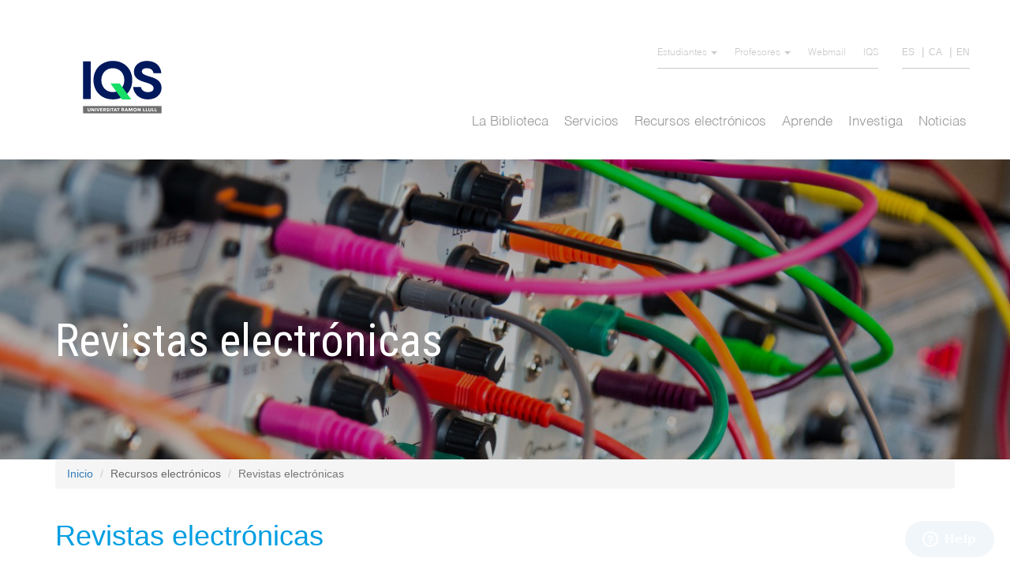

--- FILE ---
content_type: text/html; charset=utf-8
request_url: https://biblioteca.iqs.edu/es/recursos-electronicos/revistas-electronicas
body_size: 10022
content:
<!DOCTYPE html>
<html lang="es" dir="ltr" prefix="content: http://purl.org/rss/1.0/modules/content/ dc: http://purl.org/dc/terms/ foaf: http://xmlns.com/foaf/0.1/ og: http://ogp.me/ns# rdfs: http://www.w3.org/2000/01/rdf-schema# sioc: http://rdfs.org/sioc/ns# sioct: http://rdfs.org/sioc/types# skos: http://www.w3.org/2004/02/skos/core# xsd: http://www.w3.org/2001/XMLSchema#">
<head>
  <link rel="profile" href="http://www.w3.org/1999/xhtml/vocab" />
  <meta name="viewport" content="width=device-width, initial-scale=1.0">
  <meta http-equiv="Content-Type" content="text/html; charset=utf-8" />
<meta name="Generator" content="Drupal 7 (http://drupal.org)" />
<link rel="canonical" href="/es/recursos-electronicos/revistas-electronicas" />
<link rel="shortlink" href="/es/node/236" />
<link rel="shortcut icon" href="https://biblioteca.iqs.edu/sites/all/themes/mysubtheme/favicon.ico" type="image/vnd.microsoft.icon" />
  <title>Revistas electrónicas | Biblioteca IQS</title>
  <style>
@import url("https://biblioteca.iqs.edu/modules/system/system.base.css?rr5bew");
</style>
<style>
@import url("https://biblioteca.iqs.edu/sites/all/modules/calendar/css/calendar_multiday.css?rr5bew");
@import url("https://biblioteca.iqs.edu/sites/all/modules/calendar_tooltips/calendar_tooltips.css?rr5bew");
@import url("https://biblioteca.iqs.edu/sites/all/modules/date/date_api/date.css?rr5bew");
@import url("https://biblioteca.iqs.edu/sites/all/modules/date/date_popup/themes/datepicker.1.7.css?rr5bew");
@import url("https://biblioteca.iqs.edu/sites/all/modules/date/date_repeat_field/date_repeat_field.css?rr5bew");
@import url("https://biblioteca.iqs.edu/modules/field/theme/field.css?rr5bew");
@import url("https://biblioteca.iqs.edu/modules/node/node.css?rr5bew");
@import url("https://biblioteca.iqs.edu/sites/all/modules/views/css/views.css?rr5bew");
@import url("https://biblioteca.iqs.edu/sites/all/modules/ckeditor/css/ckeditor.css?rr5bew");
</style>
<style>
@import url("https://biblioteca.iqs.edu/sites/all/modules/ctools/css/ctools.css?rr5bew");
@import url("https://biblioteca.iqs.edu/modules/locale/locale.css?rr5bew");
@import url("https://biblioteca.iqs.edu/sites/all/modules/webform/css/webform.css?rr5bew");
</style>
<style>
@import url("https://biblioteca.iqs.edu/sites/all/themes/mysubtheme/css/style.css?rr5bew");
@import url("https://biblioteca.iqs.edu/sites/all/themes/mysubtheme/css/optimo.css?rr5bew");
</style>
  <!-- HTML5 element support for IE6-8 -->
  <!--[if lt IE 9]>
    <script src="https://cdn.jsdelivr.net/html5shiv/3.7.3/html5shiv-printshiv.min.js"></script>
  <![endif]-->
  <script src="https://biblioteca.iqs.edu/sites/all/modules/jquery_update/replace/jquery/1.10/jquery.min.js?v=1.10.2"></script>
<script src="https://biblioteca.iqs.edu/misc/jquery-extend-3.4.0.js?v=1.10.2"></script>
<script src="https://biblioteca.iqs.edu/misc/jquery-html-prefilter-3.5.0-backport.js?v=1.10.2"></script>
<script src="https://biblioteca.iqs.edu/misc/jquery.once.js?v=1.2"></script>
<script src="https://biblioteca.iqs.edu/misc/drupal.js?rr5bew"></script>
<script src="https://biblioteca.iqs.edu/sites/all/modules/beautytips/js/jquery.bt.min.js?v=0.9.5-rc1"></script>
<script src="https://biblioteca.iqs.edu/sites/all/modules/beautytips/js/beautytips.min.js?v=7.x-2.x"></script>
<script src="https://biblioteca.iqs.edu/sites/default/files/languages/es_RX4FkYIB7_dkQ6Rw-o4SLbjOMRhT4lem_XJ_13yfjI4.js?rr5bew"></script>
<script src="https://biblioteca.iqs.edu/sites/all/modules/webform/js/webform.js?rr5bew"></script>
<script src="https://biblioteca.iqs.edu/sites/all/themes/mysubtheme/bootstrap/assets/javascripts/bootstrap/affix.js?rr5bew"></script>
<script src="https://biblioteca.iqs.edu/sites/all/themes/mysubtheme/bootstrap/assets/javascripts/bootstrap/alert.js?rr5bew"></script>
<script src="https://biblioteca.iqs.edu/sites/all/themes/mysubtheme/bootstrap/assets/javascripts/bootstrap/button.js?rr5bew"></script>
<script src="https://biblioteca.iqs.edu/sites/all/themes/mysubtheme/bootstrap/assets/javascripts/bootstrap/carousel.js?rr5bew"></script>
<script src="https://biblioteca.iqs.edu/sites/all/themes/mysubtheme/bootstrap/assets/javascripts/bootstrap/collapse.js?rr5bew"></script>
<script src="https://biblioteca.iqs.edu/sites/all/themes/mysubtheme/bootstrap/assets/javascripts/bootstrap/dropdown.js?rr5bew"></script>
<script src="https://biblioteca.iqs.edu/sites/all/themes/mysubtheme/bootstrap/assets/javascripts/bootstrap/modal.js?rr5bew"></script>
<script src="https://biblioteca.iqs.edu/sites/all/themes/mysubtheme/bootstrap/assets/javascripts/bootstrap/tooltip.js?rr5bew"></script>
<script src="https://biblioteca.iqs.edu/sites/all/themes/mysubtheme/bootstrap/assets/javascripts/bootstrap/popover.js?rr5bew"></script>
<script src="https://biblioteca.iqs.edu/sites/all/themes/mysubtheme/bootstrap/assets/javascripts/bootstrap/scrollspy.js?rr5bew"></script>
<script src="https://biblioteca.iqs.edu/sites/all/themes/mysubtheme/bootstrap/assets/javascripts/bootstrap/tab.js?rr5bew"></script>
<script src="https://biblioteca.iqs.edu/sites/all/themes/mysubtheme/bootstrap/assets/javascripts/bootstrap/transition.js?rr5bew"></script>
<script src="https://biblioteca.iqs.edu/sites/all/themes/mysubtheme/js/scripts.js?rr5bew"></script>
<script>jQuery.extend(Drupal.settings, {"basePath":"\/","pathPrefix":"es\/","ajaxPageState":{"theme":"mysubtheme","theme_token":"z7VneSKM66J2wUKvoN-urLHnlyiHaZBEIWUMW3t44F8","js":{"sites\/all\/themes\/bootstrap\/js\/bootstrap.js":1,"sites\/all\/modules\/jquery_update\/replace\/jquery\/1.10\/jquery.min.js":1,"misc\/jquery-extend-3.4.0.js":1,"misc\/jquery-html-prefilter-3.5.0-backport.js":1,"misc\/jquery.once.js":1,"misc\/drupal.js":1,"sites\/all\/modules\/beautytips\/js\/jquery.bt.min.js":1,"sites\/all\/modules\/beautytips\/js\/beautytips.min.js":1,"public:\/\/languages\/es_RX4FkYIB7_dkQ6Rw-o4SLbjOMRhT4lem_XJ_13yfjI4.js":1,"sites\/all\/modules\/webform\/js\/webform.js":1,"sites\/all\/themes\/mysubtheme\/bootstrap\/assets\/javascripts\/bootstrap\/affix.js":1,"sites\/all\/themes\/mysubtheme\/bootstrap\/assets\/javascripts\/bootstrap\/alert.js":1,"sites\/all\/themes\/mysubtheme\/bootstrap\/assets\/javascripts\/bootstrap\/button.js":1,"sites\/all\/themes\/mysubtheme\/bootstrap\/assets\/javascripts\/bootstrap\/carousel.js":1,"sites\/all\/themes\/mysubtheme\/bootstrap\/assets\/javascripts\/bootstrap\/collapse.js":1,"sites\/all\/themes\/mysubtheme\/bootstrap\/assets\/javascripts\/bootstrap\/dropdown.js":1,"sites\/all\/themes\/mysubtheme\/bootstrap\/assets\/javascripts\/bootstrap\/modal.js":1,"sites\/all\/themes\/mysubtheme\/bootstrap\/assets\/javascripts\/bootstrap\/tooltip.js":1,"sites\/all\/themes\/mysubtheme\/bootstrap\/assets\/javascripts\/bootstrap\/popover.js":1,"sites\/all\/themes\/mysubtheme\/bootstrap\/assets\/javascripts\/bootstrap\/scrollspy.js":1,"sites\/all\/themes\/mysubtheme\/bootstrap\/assets\/javascripts\/bootstrap\/tab.js":1,"sites\/all\/themes\/mysubtheme\/bootstrap\/assets\/javascripts\/bootstrap\/transition.js":1,"sites\/all\/themes\/mysubtheme\/js\/scripts.js":1},"css":{"modules\/system\/system.base.css":1,"sites\/all\/modules\/calendar\/css\/calendar_multiday.css":1,"sites\/all\/modules\/calendar_tooltips\/calendar_tooltips.css":1,"sites\/all\/modules\/date\/date_api\/date.css":1,"sites\/all\/modules\/date\/date_popup\/themes\/datepicker.1.7.css":1,"sites\/all\/modules\/date\/date_repeat_field\/date_repeat_field.css":1,"modules\/field\/theme\/field.css":1,"modules\/node\/node.css":1,"sites\/all\/modules\/views\/css\/views.css":1,"sites\/all\/modules\/ckeditor\/css\/ckeditor.css":1,"sites\/all\/modules\/ctools\/css\/ctools.css":1,"modules\/locale\/locale.css":1,"sites\/all\/modules\/webform\/css\/webform.css":1,"sites\/all\/themes\/mysubtheme\/css\/style.css":1,"sites\/all\/themes\/mysubtheme\/css\/optimo.css":1}},"beautytipStyles":{"default":{"fill":"#000000","padding":8,"strokeStyle":"#B7B7B7","cornerRadius":0,"cssStyles":{"fontFamily":"\u0026quot;lucida grande\u0026quot;,tahoma,verdana,arial,sans-serif","fontSize":"11px","color":"#ffffff"},"shadow":"1"},"plain":[],"netflix":{"positions":["right","left"],"fill":"#FFF","padding":5,"shadow":true,"shadowBlur":12,"strokeStyle":"#B9090B","spikeLength":50,"spikeGirth":60,"cornerRadius":10,"centerPointY":0.1,"overlap":-8,"cssStyles":{"fontSize":"12px","fontFamily":"arial,helvetica,sans-serif"}},"facebook":{"fill":"#F7F7F7","padding":8,"strokeStyle":"#B7B7B7","cornerRadius":0,"cssStyles":{"fontFamily":"\u0022lucida grande\u0022,tahoma,verdana,arial,sans-serif","fontSize":"11px"}},"transparent":{"fill":"rgba(0, 0, 0, .8)","padding":20,"strokeStyle":"#CC0","strokeWidth":3,"spikeLength":40,"spikeGirth":40,"cornerRadius":40,"cssStyles":{"color":"#FFF","fontWeight":"bold"}},"big-green":{"fill":"#00FF4E","padding":20,"strokeWidth":0,"spikeLength":40,"spikeGirth":40,"cornerRadius":15,"cssStyles":{"fontFamily":"\u0022lucida grande\u0022,tahoma,verdana,arial,sans-serif","fontSize":"14px"}},"google-maps":{"positions":["top","bottom"],"fill":"#FFF","padding":15,"strokeStyle":"#ABABAB","strokeWidth":1,"spikeLength":65,"spikeGirth":40,"cornerRadius":25,"centerPointX":0.9,"cssStyles":[]},"hulu":{"fill":"#F4F4F4","strokeStyle":"#666666","spikeLength":20,"spikeGirth":10,"width":350,"overlap":0,"centerPointY":1,"cornerRadius":0,"cssStyles":{"fontFamily":"\u0022Lucida Grande\u0022,Helvetica,Arial,Verdana,sans-serif","fontSize":"12px","padding":"10px 14px"},"shadow":true,"shadowColor":"rgba(0,0,0,.5)","shadowBlur":8,"shadowOffsetX":4,"shadowOffsetY":4}},"beautytips":{"calendar-tooltips":{"cssSelect":".calendar-calendar .mini-day-on a, .calendar-calendar .day a, .calendar-calendar .mini-day-on span, .calendar-calendar .day span","contentSelector":"$(this).next().html()","trigger":["mouseover","mouseout"],"style":"facebook","list":["contentSelector","trigger"]}},"urlIsAjaxTrusted":{"\/es\/recursos-electronicos\/revistas-electronicas":true},"bootstrap":{"anchorsFix":"0","anchorsSmoothScrolling":"0","formHasError":1,"popoverEnabled":1,"popoverOptions":{"animation":1,"html":0,"placement":"right","selector":"","trigger":"click","triggerAutoclose":1,"title":"","content":"","delay":0,"container":"body"},"tooltipEnabled":1,"tooltipOptions":{"animation":1,"html":0,"placement":"auto left","selector":"","trigger":"hover focus","delay":0,"container":"body"}}});</script>
    <script>
        (function(i,s,o,g,r,a,m){i['GoogleAnalyticsObject']=r;i[r]=i[r]||function(){
            (i[r].q=i[r].q||[]).push(arguments)},i[r].l=1*new Date();a=s.createElement(o),
            m=s.getElementsByTagName(o)[0];a.async=1;a.src=g;m.parentNode.insertBefore(a,m)
        })(window,document,'script','//www.google-analytics.com/analytics.js','ga');

        ga('create', 'UA-62942558-1', 'auto');
        ga('send', 'pageview');

    </script>

    <!-- Analytics -->
    <!-- Google tag (gtag.js) -->
      <script async src="https://www.googletagmanager.com/gtag/js?id=G-487W9EPKKV"></script>
      <script>
        window.dataLayer = window.dataLayer || [];
        function gtag(){dataLayer.push(arguments);}
        gtag('js', new Date());

        gtag('config', 'G-487W9EPKKV');
      </script>
    <!-- Analytics -->

    <script src="https://use.fontawesome.com/10a078522e.js"></script>
</head>
<body class="html not-front not-logged-in no-sidebars page-node page-node- page-node-236 node-type-page i18n-es">
  <div id="skip-link">
    <a href="#main-content" class="element-invisible element-focusable">Pasar al contenido principal</a>
  </div>
    
<header id="navbar" role="banner" class="navbar container navbar-default">
    <div id="navbardiv">
        <div  class="content-header container">
      <div class="region region-header">
    <section id="block-menu-block-2" class="block block-menu-block clearfix">

      
  <div class="menu-block-wrapper menu-block-2 menu-name-menu-secondary-menu parent-mlid-0 menu-level-1">
  <ul class="menu nav"><li class="first expanded menu-mlid-336 dropdown"><a href="/es" title="" class="dropdown-toggle dropdown-toggle" data-toggle="dropdown">Estudiantes <span class="caret"></span></a><ul class="dropdown-menu"><li class="first leaf menu-mlid-824"><a href="https://moodle.iqs.url.edu/login/index.php?lang=es" title="" target="_blank">Campus Virtual</a></li>
<li class="last leaf menu-mlid-826"><a href="https://sgaw.iqs.url.edu/naus/InicioAlumnoIQS.html#" title="" target="_blank">SIGMA</a></li>
</ul></li>
<li class="expanded menu-mlid-337 dropdown"><a href="/es" title="" class="dropdown-toggle dropdown-toggle" data-toggle="dropdown">Profesores <span class="caret"></span></a><ul class="dropdown-menu"><li class="first leaf menu-mlid-825"><a href="https://moodle.iqs.url.edu/login/index.php?lang=es_es" title="" target="_blank">Campus Virtual</a></li>
<li class="last leaf menu-mlid-827"><a href="https://sgaw.iqs.url.edu/cosmos/Controlador/?apl=Uninavs&amp;gu=s&amp;idNav=inicio&amp;NuevaSesionUsuario=true&amp;idioma=en.GB&amp;chl=S" title="" target="_blank">SIGMA</a></li>
</ul></li>
<li class="leaf menu-mlid-338"><a href="https://outlook.office.com/mail" title="" target="_blank">Webmail</a></li>
<li class="last leaf menu-mlid-448"><a href="https://www.iqs.edu/es" title="" target="_blank">IQS</a></li>
</ul></div>

</section>
<section id="block-locale-language" class="block block-locale clearfix">

      
  <ul class="language-switcher-locale-url"><li class="es first active"><a href="/es/recursos-electronicos/revistas-electronicas" class="language-link active language-link active" xml:lang="es" title="Revistas electrónicas">ES</a></li>
<li class="ca"><a href="/ca/recursos-electronics/revistes-electroniques" class="language-link language-link" xml:lang="ca" title="Revistes electròniques">CA</a></li>
<li class="en last"><a href="/en/online-resources/electronic-journals" class="language-link language-link" xml:lang="en" title="Electronic journals">EN</a></li>
</ul>
</section>
  </div>

    <div class="navbar-header">
              <a class="logo navbar-btn pull-left" href="/es" title="Inicio">
          <!-- <img src="https://biblioteca.iqs.edu/sites/default/files/logo.png" alt="Inicio" /> -->
          <img src="/sites/default/files/logo_nou.svg" alt="Inicio" style="width:140px" />
        </a>
      
      
              <button type="button" class="navbar-toggle" data-toggle="collapse" data-target="#navbar-collapse">
          <span class="sr-only">Toggle navigation</span>
          <span class="icon-bar"></span>
          <span class="icon-bar"></span>
          <span class="icon-bar"></span>
        </button>
      
      <div class="language-responsive">
        <ul class="language-switcher-locale-url"><li class="es first active"><a href="/es/recursos-electronicos/revistas-electronicas" class="language-link active language-link active" xml:lang="es" title="Revistas electrónicas">ES</a></li>
<li class="ca"><a href="/ca/recursos-electronics/revistes-electroniques" class="language-link language-link" xml:lang="ca" title="Revistes electròniques">CA</a></li>
<li class="en last"><a href="/en/online-resources/electronic-journals" class="language-link language-link" xml:lang="en" title="Electronic journals">EN</a></li>
</ul>      </div>
    </div>

          <div class="navbar-collapse collapse" id="navbar-collapse">
        <nav role="navigation">
                                                                            <div class="main-menu-desktop"><nav class="menu-name-main-menu">
    <div class="region region-navigation">
        <!-- Collect the nav links, forms, and other content for toggling -->
        <div class="menuprincipal" id="bs-example-navbar-collapse-1">
                        <ul class="menu nav">
                                                        <li  class="dropdown"  id="menu_1">
                        <a href="javascript:void(null);"  class="dropdown-toggle" data-toggle="dropdownNO"  >La Biblioteca</a>
                                                    <ul class="dropdown-menu nivell2" >
                                                                <li ><a href="/es/la-biblioteca/presentacion">Presentación</a>
                                                                    </li>
                                                                <li ><a href="/es/la-biblioteca/acceso-y-normativa">Acceso y normativa</a>
                                                                    </li>
                                                                <li ><a href="/es/la-biblioteca/bibliotecas-url">Bibliotecas URL</a>
                                                                    </li>
                                                                <li ><a href="/es/la-biblioteca/calendario-y-horarios">Horarios y Calendario</a>
                                                                    </li>
                                                                <li ><a href="/es/la-biblioteca/espacios-y-equipamiento">Espacios y equipamiento</a>
                                                                    </li>
                                                                <li ><a href="/es/la-biblioteca/equipo">Equipo</a>
                                                                    </li>
                                                                <li ><a href="/es/la-biblioteca/exposiciones">Exposiciones</a>
                                                                    </li>
                                                            </ul>                    </li>
                                                            <li  class="dropdown"  id="menu_2">
                        <a href="javascript:void(null);"  class="dropdown-toggle" data-toggle="dropdownNO"  >Servicios</a>
                                                    <ul class="dropdown-menu nivell2" >
                                                                <li ><a href="/es/servicios/mi-cuenta-prestamos-renovaciones">Mi Cuenta (préstamos, renovaciones,...)</a>
                                                                    </li>
                                                                <li ><a href="/es/servicios/leganto-bibliografia-recomendada">Leganto: Bibliografía recomendada</a>
                                                                    </li>
                                                                <li ><a href="/es/servicios/formularios-de-compra-pdi-y-pas">Formularios de compra (PDI y PAS)</a>
                                                                    </li>
                                                                <li ><a href="/es/servicios/prestamo">Préstamo</a>
                                                                    </li>
                                                                <li ><a href="/es/servicios/obtencion-de-articulos-y-capitulos-de-libro">Obtención de artículos y capítulos de libro</a>
                                                                    </li>
                                                                <li ><a href="/es/servicios/formacion-de-usuarios">Formación de usuarios</a>
                                                                    </li>
                                                                <li ><a href="/es/servicios/circuito-de-revistas-y-diarios">Circuito de revistas y diarios</a>
                                                                    </li>
                                                                <li ><a href="/es/servicios/novedades-bibliograficas">Novedades bibliográficas</a>
                                                                    </li>
                                                                <li ><a href="/es/servicios/otros-servicios">Otros servicios</a>
                                                                    </li>
                                                            </ul>                    </li>
                                                            <li  class="dropdown"  id="menu_3">
                        <a href="javascript:void(null);"  class="dropdown-toggle" data-toggle="dropdownNO"  >Recursos electrónicos</a>
                                                    <ul class="dropdown-menu nivell2" >
                                                                <li ><a href="/es/recursos-electronicos/bases-de-datos">Bases de datos y otros recursos</a>
                                                                    </li>
                                                                <li ><a href="/es/recursos-electronicos/libros-electronicos">Libros electrónicos</a>
                                                                    </li>
                                                                <li ><a href="/es/recursos-electronicos/revistas-electronicas">Revistas electrónicas</a>
                                                                    </li>
                                                                <li  class="dropdown2" ><a href="/es/recursos-electronicos/guias-de-recursos-electronicos">Guías de recursos electrónicos</a>
                                                                            <ul class="dropdown2-menu menu3 nivell3">
                                                                                    <li><a href="/es/guias-de-recursos-electronicos/business-source-ultimate"> <!--<i class="fas fa-plus-circle"></i>--> Business Source Ultimate</a></li>
                                                                                    <li><a href="/es/recursos-electronicos/mendeley"> <!--<i class="fas fa-plus-circle"></i>--> Mendeley</a></li>
                                                                                    <li><a href="/es/guias-de-recursos-electronicos/passport-euromonitor"> <!--<i class="fas fa-plus-circle"></i>--> Passport Euromonitor</a></li>
                                                                                    <li><a href="/es/guias-de-recursos-electronicos/sabi"> <!--<i class="fas fa-plus-circle"></i>--> SABI</a></li>
                                                                                    <li><a href="/es/guias-de-recursos-electronicos/scifinder-n"> <!--<i class="fas fa-plus-circle"></i>--> Scifinder</a></li>
                                                                                    <li><a href="/es/guias-de-recursos-electronicos/scopus"> <!--<i class="fas fa-plus-circle"></i>--> Scopus</a></li>
                                                                                    <li><a href="/es/guias-de-recursos-electronicos/springer"> <!--<i class="fas fa-plus-circle"></i>--> Springer</a></li>
                                                                                    <li><a href="/es/guias-de-recursos-electronicos/web-science"> <!--<i class="fas fa-plus-circle"></i>--> Web of Science</a></li>
                                                                                </ul>                                </li>
                                                                <li ><a href="/es/recursos-electronicos/discovery-herramienta-de-descubrimiento">Herramienta de descubrimiento</a>
                                                                    </li>
                                                                <li ><a href="/es/recursos-electronicos/mendeley">Gestión de referencias: Mendeley</a>
                                                                    </li>
                                                            </ul>                    </li>
                                                            <li  class="dropdown"  id="menu_4">
                        <a href="javascript:void(null);"  class="dropdown-toggle" data-toggle="dropdownNO"  >Aprende</a>
                                                    <ul class="dropdown-menu nivell2" >
                                                                <li ><a href="/es/aprende/como-buscar-en-el-catalogo">Cómo buscar en el catálogo</a>
                                                                    </li>
                                                                <li ><a href="/es/aprende/como-hacer-reservas">Cómo hacer reservas</a>
                                                                    </li>
                                                                <li ><a href="/es/servicios/leganto-bibliografia-recomendada">Leganto: Bibliografía recomendada</a>
                                                                    </li>
                                                                <li  class="dropdown2" ><a href="/es/aprende/trabajo-final-de-grado-master">Trabajo Final de Grado / Máster</a>
                                                                            <ul class="dropdown2-menu menu3 nivell3">
                                                                                    <li><a href="/es/trabajo-final-de-grado-master/trabajos-finales-iqs-201920"> <!--<i class="fas fa-plus-circle"></i>--> Trabajos Finales IQS 2019/20</a></li>
                                                                                    <li><a href="/es/trabajo-final-de-grado-master/trabajos-finales-iqs-202021"> <!--<i class="fas fa-plus-circle"></i>--> Trabajos Finales IQS 2020/21</a></li>
                                                                                    <li><a href="/es/trabajo-final-de-grado-master/trabajos-finales-iqs-202122"> <!--<i class="fas fa-plus-circle"></i>--> Trabajos Finales IQS 2021/22</a></li>
                                                                                </ul>                                </li>
                                                                <li ><a href="/es/aprende/derechos-de-autor-y-citacion-de-documentos">Citación de documentos</a>
                                                                    </li>
                                                            </ul>                    </li>
                                                            <li  class="dropdown"  id="menu_5">
                        <a href="javascript:void(null);"  class="dropdown-toggle" data-toggle="dropdownNO"  >Investiga</a>
                                                    <ul class="dropdown-menu nivell2" >
                                                                <li  class="dropdown2" ><a href="/es/investiga/perfil-investigador">Perfil investigador</a>
                                                                            <ul class="dropdown2-menu menu3 nivell3">
                                                                                    <li><a href="/es/perfil-investigador/merit-portal-de-la-investigacion-url"> <!--<i class="fas fa-plus-circle"></i>--> MERIT: Portal de la Investigación URL</a></li>
                                                                                </ul>                                </li>
                                                                <li  class="dropdown2" ><a href="/es/investiga/produccion-cientifica">Producción científica</a>
                                                                            <ul class="dropdown2-menu menu3 nivell3">
                                                                                    <li><a href="/es/produccion-cientifica/recomendaciones-para-publicar"> <!--<i class="fas fa-plus-circle"></i>--> Recomendaciones para publicar</a></li>
                                                                                    <li><a href="/es/produccion-cientifica/donde-publicar"> <!--<i class="fas fa-plus-circle"></i>--> ¿Dónde publicar?</a></li>
                                                                                    <li><a href="/es/produccion-cientifica/produccion-cientifica-iqs-2024"> <!--<i class="fas fa-plus-circle"></i>--> Producción científica IQS 2024</a></li>
                                                                                    <li><a href="/es/produccion-cientifica/produccion-cientifica-iqs-2023"> <!--<i class="fas fa-plus-circle"></i>--> Producción científica IQS 2023</a></li>
                                                                                    <li><a href="/es/produccion-cientifica/produccion-cientifica-iqs-2022"> <!--<i class="fas fa-plus-circle"></i>--> Producción científica IQS 2022</a></li>
                                                                                    <li><a href="/es/produccion-cientifica/produccion-cientifica-iqs-2021"> <!--<i class="fas fa-plus-circle"></i>--> Producción científica IQS 2021</a></li>
                                                                                    <li><a href="/es/produccion-cientifica/produccion-cientifica-iqs-2020"> <!--<i class="fas fa-plus-circle"></i>--> Producción científica IQS 2020</a></li>
                                                                                    <li><a href="/es/produccion-cientifica/produccion-cientifica-iqs-2019"> <!--<i class="fas fa-plus-circle"></i>--> Producción científica IQS 2019</a></li>
                                                                                </ul>                                </li>
                                                                <li  class="dropdown2" ><a href="/es/investiga/evaluacion-cientifica">Evaluación científica</a>
                                                                            <ul class="dropdown2-menu menu3 nivell3">
                                                                                    <li><a href="/es/evaluacion-cientifica/indicadores-de-la-evaluacion-cientifica"> <!--<i class="fas fa-plus-circle"></i>--> Indicadores de la evaluación científica</a></li>
                                                                                    <li><a href="/es/evaluacion-cientifica/busca-tus-citaciones"> <!--<i class="fas fa-plus-circle"></i>--> Busca tus citaciones</a></li>
                                                                                    <li><a href="/es/acreditaciones"> <!--<i class="fas fa-plus-circle"></i>--> Acreditaciones</a></li>
                                                                                </ul>                                </li>
                                                                <li  class="dropdown2" ><a href="/es/investiga/ciencia-abierta">Ciencia Abierta</a>
                                                                            <ul class="dropdown2-menu menu3 nivell3">
                                                                                    <li><a href="/es/ciencia-abierta/repositorio-dau"> <!--<i class="fas fa-plus-circle"></i>--> Repositorio DAU</a></li>
                                                                                    <li><a href="/es/ciencia-abierta/publica-en-acceso-abierto"> <!--<i class="fas fa-plus-circle"></i>--> Publica en Acceso Abierto</a></li>
                                                                                    <li><a href="/es/ciencia-abierta/datos-de-investigacion"> <!--<i class="fas fa-plus-circle"></i>--> Datos de investigación</a></li>
                                                                                </ul>                                </li>
                                                                <li ><a href="/es/aprende/derechos-de-autor-y-citacion-de-documentos">Derechos de autor y citación de documentos</a>
                                                                    </li>
                                                                <li ><a href="/es/investiga/evitar-el-plagio">Evitar el plagio</a>
                                                                    </li>
                                                                <li  class="dropdown2" ><a href="/es/investiga/herramientas-docentes">Herramientas docentes</a>
                                                                            <ul class="dropdown2-menu menu3 nivell3">
                                                                                    <li><a href="/es/herramientas-docentes/publicacion-y-creacion-de-contenido"> <!--<i class="fas fa-plus-circle"></i>--> Publicación y creación de contenido</a></li>
                                                                                    <li><a href="/es/herramientas-docentes/busqueda-de-informacion"> <!--<i class="fas fa-plus-circle"></i>--> Búsqueda de información</a></li>
                                                                                    <li><a href="/es/herramientas-docentes/comunicacion-y-trabajo-en-equipo"> <!--<i class="fas fa-plus-circle"></i>--> Comunicación y trabajo de equipo</a></li>
                                                                                    <li><a href="/es/herramientas-docentes/programario"> <!--<i class="fas fa-plus-circle"></i>--> Programario</a></li>
                                                                                </ul>                                </li>
                                                            </ul>                    </li>
                                                            <li  id="menu_6">
                        <a href="/es/noticias"  >Noticias</a>
                                            </li>
                                </ul>
        </div>
        <!-- /.navbar-collapse -->
    </div>
</nav>
</div>
              <div class="main-menu-mobile"><nav class="menu-name-main-menu">
    <div class="region region-navigation">
        <!-- Collect the nav links, forms, and other content for toggling -->
        <div class="menuprincipal" id="bs-example-navbar-collapse-1">
                        <ul class="menu nav">
                                                        <li  class="dropdown"  id="menu_1">
                        <a href="javascript:void(null);"  class="dropdown-toggle" data-toggle="dropdownNO"  >La Biblioteca</a>
                                                    <ul class="dropdown-menu nivell2" >
                                                                <li ><a href="/es/la-biblioteca/presentacion">Presentación</a>
                                                                    </li>
                                                                <li ><a href="/es/la-biblioteca/acceso-y-normativa">Acceso y normativa</a>
                                                                    </li>
                                                                <li ><a href="/es/la-biblioteca/bibliotecas-url">Bibliotecas URL</a>
                                                                    </li>
                                                                <li ><a href="/es/la-biblioteca/calendario-y-horarios">Horarios y Calendario</a>
                                                                    </li>
                                                                <li ><a href="/es/la-biblioteca/espacios-y-equipamiento">Espacios y equipamiento</a>
                                                                    </li>
                                                                <li ><a href="/es/la-biblioteca/equipo">Equipo</a>
                                                                    </li>
                                                                <li ><a href="/es/la-biblioteca/exposiciones">Exposiciones</a>
                                                                    </li>
                                                            </ul>                    </li>
                                                            <li  class="dropdown"  id="menu_2">
                        <a href="javascript:void(null);"  class="dropdown-toggle" data-toggle="dropdownNO"  >Servicios</a>
                                                    <ul class="dropdown-menu nivell2" >
                                                                <li ><a href="/es/servicios/mi-cuenta-prestamos-renovaciones">Mi Cuenta (préstamos, renovaciones,...)</a>
                                                                    </li>
                                                                <li ><a href="/es/servicios/leganto-bibliografia-recomendada">Leganto: Bibliografía recomendada</a>
                                                                    </li>
                                                                <li ><a href="/es/servicios/formularios-de-compra-pdi-y-pas">Formularios de compra (PDI y PAS)</a>
                                                                    </li>
                                                                <li ><a href="/es/servicios/prestamo">Préstamo</a>
                                                                    </li>
                                                                <li ><a href="/es/servicios/obtencion-de-articulos-y-capitulos-de-libro">Obtención de artículos y capítulos de libro</a>
                                                                    </li>
                                                                <li ><a href="/es/servicios/formacion-de-usuarios">Formación de usuarios</a>
                                                                    </li>
                                                                <li ><a href="/es/servicios/circuito-de-revistas-y-diarios">Circuito de revistas y diarios</a>
                                                                    </li>
                                                                <li ><a href="/es/servicios/novedades-bibliograficas">Novedades bibliográficas</a>
                                                                    </li>
                                                                <li ><a href="/es/servicios/otros-servicios">Otros servicios</a>
                                                                    </li>
                                                            </ul>                    </li>
                                                            <li  class="dropdown"  id="menu_3">
                        <a href="javascript:void(null);"  class="dropdown-toggle" data-toggle="dropdownNO"  >Recursos electrónicos</a>
                                                    <ul class="dropdown-menu nivell2" >
                                                                <li ><a href="/es/recursos-electronicos/bases-de-datos">Bases de datos y otros recursos</a>
                                                                    </li>
                                                                <li ><a href="/es/recursos-electronicos/libros-electronicos">Libros electrónicos</a>
                                                                    </li>
                                                                <li ><a href="/es/recursos-electronicos/revistas-electronicas">Revistas electrónicas</a>
                                                                    </li>
                                                                <li  class="dropdown2" ><a href="/es/recursos-electronicos/guias-de-recursos-electronicos">Guías de recursos electrónicos</a>
                                                                            <ul class="dropdown2-menu menu3 nivell3">
                                                                                    <li><a href="/es/guias-de-recursos-electronicos/business-source-ultimate"> <!--<i class="fas fa-plus-circle"></i>--> Business Source Ultimate</a></li>
                                                                                    <li><a href="/es/recursos-electronicos/mendeley"> <!--<i class="fas fa-plus-circle"></i>--> Mendeley</a></li>
                                                                                    <li><a href="/es/guias-de-recursos-electronicos/passport-euromonitor"> <!--<i class="fas fa-plus-circle"></i>--> Passport Euromonitor</a></li>
                                                                                    <li><a href="/es/guias-de-recursos-electronicos/sabi"> <!--<i class="fas fa-plus-circle"></i>--> SABI</a></li>
                                                                                    <li><a href="/es/guias-de-recursos-electronicos/scifinder-n"> <!--<i class="fas fa-plus-circle"></i>--> Scifinder</a></li>
                                                                                    <li><a href="/es/guias-de-recursos-electronicos/scopus"> <!--<i class="fas fa-plus-circle"></i>--> Scopus</a></li>
                                                                                    <li><a href="/es/guias-de-recursos-electronicos/springer"> <!--<i class="fas fa-plus-circle"></i>--> Springer</a></li>
                                                                                    <li><a href="/es/guias-de-recursos-electronicos/web-science"> <!--<i class="fas fa-plus-circle"></i>--> Web of Science</a></li>
                                                                                </ul>                                </li>
                                                                <li ><a href="/es/recursos-electronicos/discovery-herramienta-de-descubrimiento">Herramienta de descubrimiento</a>
                                                                    </li>
                                                                <li ><a href="/es/recursos-electronicos/mendeley">Gestión de referencias: Mendeley</a>
                                                                    </li>
                                                            </ul>                    </li>
                                                            <li  class="dropdown"  id="menu_4">
                        <a href="javascript:void(null);"  class="dropdown-toggle" data-toggle="dropdownNO"  >Aprende</a>
                                                    <ul class="dropdown-menu nivell2" >
                                                                <li ><a href="/es/aprende/como-buscar-en-el-catalogo">Cómo buscar en el catálogo</a>
                                                                    </li>
                                                                <li ><a href="/es/aprende/como-hacer-reservas">Cómo hacer reservas</a>
                                                                    </li>
                                                                <li ><a href="/es/servicios/leganto-bibliografia-recomendada">Leganto: Bibliografía recomendada</a>
                                                                    </li>
                                                                <li  class="dropdown2" ><a href="/es/aprende/trabajo-final-de-grado-master">Trabajo Final de Grado / Máster</a>
                                                                            <ul class="dropdown2-menu menu3 nivell3">
                                                                                    <li><a href="/es/trabajo-final-de-grado-master/trabajos-finales-iqs-201920"> <!--<i class="fas fa-plus-circle"></i>--> Trabajos Finales IQS 2019/20</a></li>
                                                                                    <li><a href="/es/trabajo-final-de-grado-master/trabajos-finales-iqs-202021"> <!--<i class="fas fa-plus-circle"></i>--> Trabajos Finales IQS 2020/21</a></li>
                                                                                    <li><a href="/es/trabajo-final-de-grado-master/trabajos-finales-iqs-202122"> <!--<i class="fas fa-plus-circle"></i>--> Trabajos Finales IQS 2021/22</a></li>
                                                                                </ul>                                </li>
                                                                <li ><a href="/es/aprende/derechos-de-autor-y-citacion-de-documentos">Citación de documentos</a>
                                                                    </li>
                                                            </ul>                    </li>
                                                            <li  class="dropdown"  id="menu_5">
                        <a href="javascript:void(null);"  class="dropdown-toggle" data-toggle="dropdownNO"  >Investiga</a>
                                                    <ul class="dropdown-menu nivell2" >
                                                                <li  class="dropdown2" ><a href="/es/investiga/perfil-investigador">Perfil investigador</a>
                                                                            <ul class="dropdown2-menu menu3 nivell3">
                                                                                    <li><a href="/es/perfil-investigador/merit-portal-de-la-investigacion-url"> <!--<i class="fas fa-plus-circle"></i>--> MERIT: Portal de la Investigación URL</a></li>
                                                                                </ul>                                </li>
                                                                <li  class="dropdown2" ><a href="/es/investiga/produccion-cientifica">Producción científica</a>
                                                                            <ul class="dropdown2-menu menu3 nivell3">
                                                                                    <li><a href="/es/produccion-cientifica/recomendaciones-para-publicar"> <!--<i class="fas fa-plus-circle"></i>--> Recomendaciones para publicar</a></li>
                                                                                    <li><a href="/es/produccion-cientifica/donde-publicar"> <!--<i class="fas fa-plus-circle"></i>--> ¿Dónde publicar?</a></li>
                                                                                    <li><a href="/es/produccion-cientifica/produccion-cientifica-iqs-2024"> <!--<i class="fas fa-plus-circle"></i>--> Producción científica IQS 2024</a></li>
                                                                                    <li><a href="/es/produccion-cientifica/produccion-cientifica-iqs-2023"> <!--<i class="fas fa-plus-circle"></i>--> Producción científica IQS 2023</a></li>
                                                                                    <li><a href="/es/produccion-cientifica/produccion-cientifica-iqs-2022"> <!--<i class="fas fa-plus-circle"></i>--> Producción científica IQS 2022</a></li>
                                                                                    <li><a href="/es/produccion-cientifica/produccion-cientifica-iqs-2021"> <!--<i class="fas fa-plus-circle"></i>--> Producción científica IQS 2021</a></li>
                                                                                    <li><a href="/es/produccion-cientifica/produccion-cientifica-iqs-2020"> <!--<i class="fas fa-plus-circle"></i>--> Producción científica IQS 2020</a></li>
                                                                                    <li><a href="/es/produccion-cientifica/produccion-cientifica-iqs-2019"> <!--<i class="fas fa-plus-circle"></i>--> Producción científica IQS 2019</a></li>
                                                                                </ul>                                </li>
                                                                <li  class="dropdown2" ><a href="/es/investiga/evaluacion-cientifica">Evaluación científica</a>
                                                                            <ul class="dropdown2-menu menu3 nivell3">
                                                                                    <li><a href="/es/evaluacion-cientifica/indicadores-de-la-evaluacion-cientifica"> <!--<i class="fas fa-plus-circle"></i>--> Indicadores de la evaluación científica</a></li>
                                                                                    <li><a href="/es/evaluacion-cientifica/busca-tus-citaciones"> <!--<i class="fas fa-plus-circle"></i>--> Busca tus citaciones</a></li>
                                                                                    <li><a href="/es/acreditaciones"> <!--<i class="fas fa-plus-circle"></i>--> Acreditaciones</a></li>
                                                                                </ul>                                </li>
                                                                <li  class="dropdown2" ><a href="/es/investiga/ciencia-abierta">Ciencia Abierta</a>
                                                                            <ul class="dropdown2-menu menu3 nivell3">
                                                                                    <li><a href="/es/ciencia-abierta/repositorio-dau"> <!--<i class="fas fa-plus-circle"></i>--> Repositorio DAU</a></li>
                                                                                    <li><a href="/es/ciencia-abierta/publica-en-acceso-abierto"> <!--<i class="fas fa-plus-circle"></i>--> Publica en Acceso Abierto</a></li>
                                                                                    <li><a href="/es/ciencia-abierta/datos-de-investigacion"> <!--<i class="fas fa-plus-circle"></i>--> Datos de investigación</a></li>
                                                                                </ul>                                </li>
                                                                <li ><a href="/es/aprende/derechos-de-autor-y-citacion-de-documentos">Derechos de autor y citación de documentos</a>
                                                                    </li>
                                                                <li ><a href="/es/investiga/evitar-el-plagio">Evitar el plagio</a>
                                                                    </li>
                                                                <li  class="dropdown2" ><a href="/es/investiga/herramientas-docentes">Herramientas docentes</a>
                                                                            <ul class="dropdown2-menu menu3 nivell3">
                                                                                    <li><a href="/es/herramientas-docentes/publicacion-y-creacion-de-contenido"> <!--<i class="fas fa-plus-circle"></i>--> Publicación y creación de contenido</a></li>
                                                                                    <li><a href="/es/herramientas-docentes/busqueda-de-informacion"> <!--<i class="fas fa-plus-circle"></i>--> Búsqueda de información</a></li>
                                                                                    <li><a href="/es/herramientas-docentes/comunicacion-y-trabajo-en-equipo"> <!--<i class="fas fa-plus-circle"></i>--> Comunicación y trabajo de equipo</a></li>
                                                                                    <li><a href="/es/herramientas-docentes/programario"> <!--<i class="fas fa-plus-circle"></i>--> Programario</a></li>
                                                                                </ul>                                </li>
                                                            </ul>                    </li>
                                                            <li  id="menu_6">
                        <a href="/es/noticias"  >Noticias</a>
                                            </li>
                                </ul>
        </div>
        <!-- /.navbar-collapse -->
    </div>
</nav>
</div>                  </nav>
      </div>
      </div>
    </div>
</header>

<div class="header-image">
                   <img src="https://biblioteca.iqs.edu/sites/default/files/banner_recursos-n.jpg" />
                 
</div>

<div class="container">
  
    <h1 class="page-header">Revistas electrónicas</h1>
  </div>


<div class="main-container container">

  <header role="banner" id="page-header">
    
  </header> <!-- /#page-header -->

  <div class="row">

    
    <section class="col-sm-12">
      <ol class="breadcrumb"><li><a href="/es">Inicio</a></li>
<li><span title="" class="nolink">Recursos electrónicos</span></li>
<li class="active">Revistas electrónicas</li>
</ol>      <a id="main-content"></a>
      
                                            

      

        <div class="region region-content">
    <section id="block-system-main" class="block block-system clearfix">

      
  <article id="node-236" class="node node-page  clearfix" about="/es/recursos-electronicos/revistas-electronicas" typeof="foaf:Document">
    <header>
            <span property="dc:title" content="Revistas electrónicas" class="rdf-meta element-hidden"></span><span property="sioc:num_replies" content="0" datatype="xsd:integer" class="rdf-meta element-hidden"></span>      </header>
    <div class="field field-name-body field-type-text-with-summary field-label-hidden"><div class="field-items"><div class="field-item even" property="content:encoded"><h1><span style="color:#009ee2;">Revistas electrónicas</span></h1>
<h2><font color="#f8b121">Búsqueda de revistas electrónicas:</font></h2>
<p>Si deseas consultar alguna revista electrónica en concreto, utiliza el buscador de revistas de Discovery <strong>seleccionando Búsqueda de publicación periódica</strong>. Para saber qué revistas están suscritas, introduce un título en la caja de búsqueda.</p>
<p> </p>
<p><a class="boton-cta-azul" href="https://discovery.url.edu/discovery/jsearch?vid=34CSUC_URL:VU1&amp;lang=es" target="_blank">Búsqueda de publicación periódica</a></p>
<p> </p>
<p> </p>
<h2><span style="color:#f8b121;">Revistas electrónicas según el editor</span></h2>
<p class="pnormal">Consulta estas revistas en el Campus IQS (acceso restringido conectados a la Red IQS):</p>
<table align="center" border="1" cellpadding="10" cellspacing="10" style="width:80%;"><tbody><tr><td class="rtecenter" colspan="1" rowspan="2" style="width: 20%;">
<p><a href="http://pubs.acs.org/search/advanced" target="_blank"><img alt="" height="71" src="/sites/default/files/inline/images/acs.jpg" width="175" /></a></p>
</td>
<td style="width: 60%;">
<p><strong><a href="https://go.openathens.net/redirector/url.edu?url=https%3A%2F%2Fpubs.acs.org%2F" target="_blank">American Chemical Society</a></strong></p>
</td>
</tr><tr><td style="width: 60%;">Revistas de química y otras ciencias relacionadas.</td>
</tr><tr><td class="rtecenter" colspan="1" rowspan="2" style="width: 20%;">
<p><a href="https://go.openathens.net/redirector/url.edu?url=https%3A%2F%2Fdl.acm.org%2Fjournals" target="_blank"><img alt="" height="74" src="/sites/default/files/acm_logo.jpeg" width="250" /></a></p>
</td>
<td style="width: 60%;">
<p><a href="https://go.openathens.net/redirector/url.edu?url=https%3A%2F%2Fdl.acm.org%2Fjournals" target="_blank"><strong>Association for Computing Machinery</strong></a></p>
</td>
</tr><tr><td style="width: 60%;">Revistas de informática y tecnologías de la información.</td>
</tr><tr><td class="rtecenter" colspan="1" rowspan="2">
<p><a href="http://discovery.url.edu/iii/encore/plus/C__Rb2002359__St%3A%22emerald%20insight%22__Ff%3Afacetmediatype%3Av%3Av%3ARevista%20en%20l%C3%ADnea%3A%3A__Orightresult__U__X3?lang=spi&amp;suite=def" target="_blank"><img alt="" height="24" src="/sites/default/files/inline/images/emerald.png" width="175" /></a></p>
</td>
<td style="width: 60%;">
<p><strong><a href="https://go.openathens.net/redirector/url.edu?url=https%3A%2F%2Fwww.emerald.com%2Finsight" target="_blank">Emerald Insight</a></strong></p>
</td>
</tr><tr><td style="width: 60%;">Revistas de ámbito multidisciplinar, principalmente de márketing, gestión empresarial, ingenierías y biblioteconomía. Contiene referencias bibliográficas desde 1989 y texto completo a partir de 1994.</td>
</tr><tr><td class="rtecenter" colspan="1" rowspan="2">
<p><a href="http://pubs.rsc.org/en/Journals?key=Title&amp;value=Current" target="_blank"><img alt="" height="48" src="/sites/default/files/inline/images/rsc.png" width="175" /></a></p>
</td>
<td style="width: 60%;">
<p><strong><a href="https://go.openathens.net/redirector/url.edu?url=https%3A%2F%2Fpubs.rsc.org%2Fen%2Fjournals%3Fkey%3Dtitle%26value%3Dcurrent" target="_blank">Royal Society of Chemistry</a></strong></p>
</td>
</tr><tr><td style="width: 60%;">Revistas de química y otras ciencias relacionadas.</td>
</tr><tr><td class="rtecenter" colspan="1" rowspan="2">
<p><a href="https://www.sciencedirect.com" target="_blank"><img alt="" height="102" src="/sites/default/files/inline/images/sciencedirect.png" width="175" /></a></p>
</td>
<td style="width: 60%;">
<p><strong><a href="https://www.sciencedirect.com" target="_blank">ScienceDirect (Chemistry)</a></strong></p>
</td>
</tr><tr><td style="width: 60%;">Revistas de química y otras ciencias relacionadas, en acceso a texto completo desde 2005.</td>
</tr><tr><td class="rtecenter" colspan="1" rowspan="2">
<p><a href="https://go.openathens.net/redirector/url.edu?url=http%3A%2F%2Flink.springer.com%2Fsearch%3Ffacet-content-type%3D%2522Journal%2522%26from%3DSL%26showAll%3Dfalse" target="_blank"><img alt="" height="58" src="/sites/default/files/inline/images/springer.png" width="175" /></a></p>
</td>
<td style="width: 60%;">
<p><strong><a href="https://go.openathens.net/redirector/url.edu?url=http%3A%2F%2Flink.springer.com%2Fsearch%3Ffacet-content-type%3D%2522Journal%2522%26from%3DSL%26showAll%3Dfalse" target="_blank">Springer</a></strong></p>
</td>
</tr><tr><td style="width: 60%;">Revistas de temática multidisciplinar, editadas por Springer.</td>
</tr><tr><td class="rtecenter" colspan="1" rowspan="2">
<p><a href="https://onlinelibrary.wiley.com/" target="_blank"><img alt="" height="54" src="/sites/default/files/inline/images/wiley_online.jpg" width="236" /></a></p>
</td>
<td style="width: 60%;">
<p><a href="https://onlinelibrary.wiley.com/" target="_blank"><strong>Wiley</strong></a></p>
</td>
</tr><tr><td style="width: 60%;">Revistas de temática multidisciplinar, editadas por Wiley.</td>
</tr></tbody></table><h2><span style="color:#f8b121;">Revistas electrónicas de acceso abierto</span></h2>
<p>Consulta estas revistas de acceso abierto, en el Campus o fuera de él: </p>
<table align="center" border="1" cellpadding="10" cellspacing="10" style="width:80%;"><tbody><tr><td class="rtecenter" colspan="1" rowspan="2" style="width: 20%;">
<p style="text-align:center"><a href="https://www.cluteinstitute.com/#journals" target="_blank"><img alt="" src="/sites/default/files/inline/images/cluteinstitute.jpg" /></a></p>
</td>
<td style="width: 60%;">
<p><strong><a href="https://www.cluteinstitute.com/#journals" target="_blank">Clute Institute</a></strong></p>
</td>
</tr><tr><td style="width: 60%;">Clute Institute publica 19 revistas académicas en acceso abierto que contiene los resultados de las últimas investigaciones en dirección y administración de empresas, educación y ciencias.</td>
</tr><tr><td class="rtecenter" colspan="1" rowspan="2" style="width: 20%;">
<p><a href="http://dialnet.unirioja.es/revistas" target="_blank"><img alt="" src="/sites/default/files/inline/images/dialnet.jpg" /></a></p>
</td>
<td style="width: 60%;"><a href="https://dialnet.unirioja.es/revistas" target="_blank"><strong>Dialnet</strong></a></td>
</tr><tr><td style="width: 60%;">
<p>Dialnet es un portal bibliográfico centrado fundamentalmente en los ámbitos de las Ciencias Humanas, Jurídicas y Sociales, cuyo principal cometido es dar mayor visibilidad a la literatura científica hispana.</p>
</td>
</tr><tr><td class="rtecenter" colspan="1" rowspan="2" style="width: 20%;"><a href="https://doaj.org" target="_blank"><img alt="" src="/sites/default/files/inline/images/doaj.jpg" /></a></td>
<td style="width: 60%;"><strong><a href="https://doaj.org" target="_blank">Directory of Open Access Journals (DOAJ)</a></strong></td>
</tr><tr><td style="width: 60%;">Directorio de más de 13.000 revistas de temática multidisciplinar, que se pueden consultar en acceso abierto.</td>
</tr><tr><td class="rtecenter" colspan="1" rowspan="2" style="width: 20%;">
<p><a href="http://muse.jhu.edu/browse" target="_blank"><img alt="" src="/sites/default/files/inline/images/projectmuse.jpg" /></a></p>
</td>
<td style="width: 60%;"><a href="https://muse.jhu.edu/browse" target="_blank"><strong>Project MUSE</strong></a></td>
</tr><tr><td style="width: 60%;">Project MUSE ofrece una amplia colección de libros y revistas sobre humanidades y ciencias sociales, muchos de ellos editados por universidades americanas.</td>
</tr></tbody></table></div></div></div>    </article>

</section>
  </div>
    </section>

    
  </div>
</div>


  <div class="first-footer">
    <div class="container">
        <div class="region region-first-footer">
    <section id="block-block-1" class="block block-block col-sm-3 clearfix">

        <h2 class="block-title">Contacto</h2>
    
  <p class="pnormal"><span style="color:#f8b121;">Biblioteca</span><br /><span>Via Augusta, 390<br />
08017 Barcelona, Spain<br />
Tel: +34 932 67 20 05<br /><a href="mailto:biblioteca@iqs.url.edu">biblioteca@iqs.url.edu</a></span></p>

</section>
<section id="block-block-2" class="block block-block col-sm-4 clearfix">

        <h2 class="block-title">Miembro de</h2>
    
  <p><a href="https://www.unijes.net/" target="_blank"><img alt="" src="/sites/default/files/logo-jesuitas.jpg" /></a><a href="https://www.url.edu/es" target="_blank"><img alt="" src="/sites/default/files/logo-ramon-llull.jpg" /></a></p>

</section>
<section id="block-webform-client-block-435" class="block block-webform col-sm-5 clearfix">

        <h2 class="block-title">Newsletter</h2>
    
  <form class="webform-client-form webform-client-form-435" action="/es/recursos-electronicos/revistas-electronicas" method="post" id="webform-client-form-435" accept-charset="UTF-8"><div><div class="webform-progressbar">
  

  
  </div>
<div class="form-item webform-component webform-component-email webform-component--email form-group form-item form-item-submitted-email form-type-webform-email form-group"><input required="required" class="email form-control form-text form-email required" title="Email" data-toggle="tooltip" type="email" id="edit-submitted-email" name="submitted[email]" size="60" /> <label class="control-label element-invisible" for="edit-submitted-email">Email <span class="form-required" title="Este campo es obligatorio.">*</span></label>
</div><input type="hidden" name="details[sid]" />
<input type="hidden" name="details[page_num]" value="1" />
<input type="hidden" name="details[page_count]" value="1" />
<input type="hidden" name="details[finished]" value="0" />
<input type="hidden" name="form_build_id" value="form-ZQ3LVjCljoFC4omcMPc52KUWrBo5AUncNe6W1WpRh5E" />
<input type="hidden" name="form_id" value="webform_client_form_435" />
<div class="form-actions"><button class="webform-submit button-primary btn btn-default form-submit" type="submit" name="op" value="Enviar">Enviar</button>
</div></div></form>
</section>
  </div>
    </div>
    </div>

  <div class="second-footer">
    <div class="container">
        <div class="region region-second-footer">
    <section id="block-block-4" class="block block-block col-sm-6 clearfix">

      
  <p>© 2019 IQS Barcelona.</p>

</section>
<section id="block-menu-block-4" class="block block-menu-block col-sm-6 clearfix">

      
  <div class="menu-block-wrapper menu-block-4 menu-name-menu-footer-menu parent-mlid-0 menu-level-1">
  <ul class="menu nav"><li class="first last leaf menu-mlid-419"><a href="https://www.iqs.edu/es/politica-privacidad" title="" target="_blank">Política de privacidad</a></li>
</ul></div>

</section>
  </div>
    </div>
    </div>
<script type="text/javascript">
    window.onscroll = function () {
        myFunction()
    };

    // Get the navbar
    var navbar = document.getElementById("navbardiv");
    //var divcontent = document.getElementById("content");

    // Get the offset position of the navbar
    var sticky = navbar.offsetTop;

    // Add the sticky class to the navbar when you reach its scroll position. Remove "sticky" when you leave the scroll position
    function myFunction() {
        console.log(window.pageYOffset);
        console.log(sticky);
        if (window.pageYOffset > sticky) {
            navbar.classList.add("sticky2");
            console.log("add");
            //divcontent.classList.add("stickycontent")
        } else {
            navbar.classList.remove("sticky2");
            //divcontent.classList.remove("stickycontent");
        }
    }

    window.$zopim||(function(d,s){var z=$zopim=function(c){z._.push(c)},$=z.s=
        d.createElement(s),e=d.getElementsByTagName(s)[0];z.set=function(o){z.set.
    _.push(o)};z._=[];z.set._=[];$.async=!0;$.setAttribute('charset','utf-8');
        $.src='//v2.zopim.com/?1sk0enIqh0uR6bqEyADxh46O94b0q6yP';z.t=+new Date;$.
            type='text/javascript';e.parentNode.insertBefore($,e)})(document,'script');
    });
</script>
<!--<script id="ze-snippet" src="https://static.zdassets.com/ekr/snippet.js?key=1sk0enIqh0uR6bqEyADxh46O94b0q6yP"></script>-->
<!-- Start of Zendesk Widget script -->
<script id="ze-snippet" src="https://static.zdassets.com/ekr/snippet.js?key=14dbc32d-3cc3-4526-988a-ca646d5cdf96"> </script>
<!-- End of Zendesk Widget script -->
  <script src="https://biblioteca.iqs.edu/sites/all/themes/bootstrap/js/bootstrap.js?rr5bew"></script>
</body>
</html>


--- FILE ---
content_type: text/css
request_url: https://biblioteca.iqs.edu/sites/all/themes/mysubtheme/css/optimo.css?rr5bew
body_size: 1607
content:
@charset "UTF-8";
.menuprincipal{
    /*position: absolute;
    right: 0;
    top: 80px;*/
}
.menuprincipal ul{
    list-style: none;
}
.menuprincipal ul li{
    float: left;
    font-size: 17px;
    color: #fff;
    padding: 5px 10px;
}
.menuprincipal ul li a{
    font-size: 17px;
    color: #fff;
    padding: 0 10px;
}
.menuprincipal ul li:hover{
}
.menuprincipal ul li a:hover{
    background: none;
    color: #f6a20b;

}
.menuprincipal .dropdown-menu {
    background-color: rgba(0, 0, 0, 0.6);
}
.menuprincipal .dropdown-menu {
}
.menuprincipal .dropdown-menu li{
    width: 100%;
}
.nivell2 li a{
    font-size: 16px !important;
    color: #fff !important;
}
.nivell2 li a:hover{
    color: #f6a20b !important;
}
#menu_8 .nivell2 {
    left: -600px;
    width: 932px;
}
#menu_8 .nivell2 li{
    width: 310px;
}
#menu_8 .nivell2 > li{
    min-height: 250px;
}
#menu_8 .nivell2 > li > a{
    font-weight: bold;
}
.nivell3{
    position: absolute;
    right: -300px;
    width: 300px;
    background-color: rgba(0, 0, 0, 0.6);
    margin: -25px 0 0 0;
    padding: 0;
    display: none;
}
.nivell3 li a{
    font-size: 15px !important;
    color: #fff !important;
}
.nivell3 li a:hover{
    font-size: 15px !important;
    text-decoration: none;
}
@media screen and (min-width: 900px) {
    #menu_5 .nivell2 {
        left: -150px;
        min-width: 342px;
    }

    #menu_5 .nivell3 {
        right: 340px;
    }
}


h1.page-header {
    /*font-size: 58px ;*/
}
.sticky2 {
    position: fixed;
    top: 0;
    left: 0;
    width: 100%;
    z-index: 10000;
    background: #FFF;
}

.sticky2 .logo img {
    /*height: 100px;*/
}
.sticky2 #navbar-collapse {
    position: initial;
}
.front .navbar-default .sticky2 #navbar-collapse .menu-name-main-menu ul.nav li a {
    color: #989797 ;
}

.boton-cta-azul {
    padding: 10px 10px;
    background: #009ee2;
    border: 1px solid #009ee2;
    border-radius: 100px;
    font: bold 15px Helvetica, Sans-Serif;
    text-align: center;
    text-decoration: none;
    color: #ffffff !important;

    margin: 10px 0px;
}
.boton-cta-azul:after {
    font-family: FontAwesome;
    content: "\f061";
    color: #fff;
    margin-left: 25px;
}
.boton-cta-azul:hover {
    background: #fff;
    text-decoration: none;
    color: #009ee2 !important;
}
.boton-cta-azul:hover:after {
     color: #009ee2;
 }
.boton-cta-naranja {
    padding: 10px 10px;
    background: #f8b121;
    border: 1px solid #f8b121;
    border-radius: 100px;
    font: bold 15px Helvetica, Sans-Serif;
    text-align: center;
    text-decoration: none;
    color: #ffffff !important;

    margin: 10px 0px;
}
.boton-cta-naranja:after {
    font-family: FontAwesome;
    content: "\f061";
    color: #fff;
    margin-left: 25px;
}
.boton-cta-naranja:hover {
    background: #fff;
    text-decoration: none;
    color: #f8b121 !important;
}
.boton-cta-naranja:hover:after {
    color: #f8b121;
}
.boton-cta-transparente {
    padding: 10px 10px;
    background: none;
    border: 1px solid #fff;
    border-radius: 100px;
    font: bold 15px Helvetica, Sans-Serif;
    text-align: center;
    text-decoration: none;
    color: #ffffff !important;

    margin: 10px 0px;
}
.boton-cta-transparente:after {
    font-family: FontAwesome;
    content: "\f061";
    color: #fff;
    margin-left: 25px;
}
.boton-cta-transparente:hover {
    background: #fff;
    text-decoration: none;
    color: #009ee2 !important;
}
.boton-cta-transparente:hover:after {
    color: #009ee2;
}
.boton-cta-home{
    padding: 10px 10px;
    background: #e9f1f4;
    border: 1px solid #fff;
    border-radius: 100px;
    font: normal 15px Helvetica, Sans-Serif;
    text-align: center;
    text-decoration: none;
    color: #009ee2 !important;

    margin: 10px 0px;
}
.boton-cta-home:after {
    font-family: FontAwesome;
    content: "\f061";
    color: #009ee2;
    margin-left: 25px;
}
.boton-cta-home:hover {
    /*background: #fff;*/
    text-decoration: none;
    color: #009ee2 !important;
    border: 1px solid #009ee2;
}
.boton-cta-home:hover:after {
    color: #009ee2;
}


.doblecolumna {
     columns: 2;
     column-gap: 100px;
     text-align: justify;
 }
#block-menu-block-2 .dropdown-menu {
    background: none;
    margin: 0;
    padding: 0 !important;
    min-width: auto;
}
#block-menu-block-2 .dropdown-menu li{
    width: 100%;
    border-bottom: none;
    margin: 0;
    padding: 2px 5px !important;
}
#block-menu-block-2 .open > a, #block-menu-block-2 .open > a:hover, #block-menu-block-2 .open > a:focus {
    background: none;
}


#block-system-main .field-name-body table {

    table-layout: fixed;

}

#block-system-main .field-name-body img {

    max-width: 100%;
    height: auto;

}

@media screen and (max-width: 768px) {
    .second-footer #block-block-4, .second-footer #block-menu-block-4 {
        margin-top: 20px;
        text-align: center !important;
    }
    .second-footer #block-block-4 ul.menu, .second-footer #block-menu-block-4 ul.menu {
        text-align: center !important;
    }

}
.lineplane {
    height: 2300px;
}

/*SERGIO*/
@media screen and (max-width: 768px){
h1.page-header {
    margin-top: -95px;
}
    h1{
        text-align: left;
    }
    .header-image img{
        max-height: 120px;
}
    .page-node-230 h1.page-header,.page-node-231 h1.page-header {
    margin-top: -95px;
        margin-top: -133px;
}
    .col-sm-12{
        padding-left: 25px;
        padding-right: 25px;
    }
    .field-items table{
        width: 100%!important;
        font-size: 13px;
    }
    .field-items table tr{
              height: 103px;
    }
    .field-items table td{
              padding-left: 3px;
              padding-right: 3px;
    }

    table {
        display: block;
        overflow-x: auto;
    }
    td{
        text-align: left;
    }
    td ul{
        padding-left: 20px;
        margin-top: 15px;
        font-size: 14px;
    }
    td ul li {
        margin-bottom:8px;
        padding-left: 5px;

    }
    .front .view-calendar.view-display-id-block_1 .view-header h3 a{
        float: left;
        line-height: 50px;
    }
  /*  table {
        width:100%;
    }
    thead {
        display: none;
    }
    tr:nth-of-type(2n) {
        background-color: inherit;
    }
    tr td:first-child {
        background: #f0f0f0;
        font-weight:bold;
        font-size:1.3em;
    }
    tbody td {
        display: block;
        text-align:center;
    }
    tbody td:before {
        content: attr(data-th);
        display: block;
        text-align:center;
    }
    td{
        max-width: 100%;
        width: 100%!important;
        text-align: left!important;
    }
    td img{
        margin: 0 auto!important;
    }
    td ul{
        padding-left: 20px;
        margin-top: 15px;
        font-size: 14px;
    }
    td ul li {
       margin-bottom:8px;
        padding-left: 5px;

    }
    .rtecenter {
        text-align: center!important;
    }*/

}

.logo img{
    max-width: 170px;
}